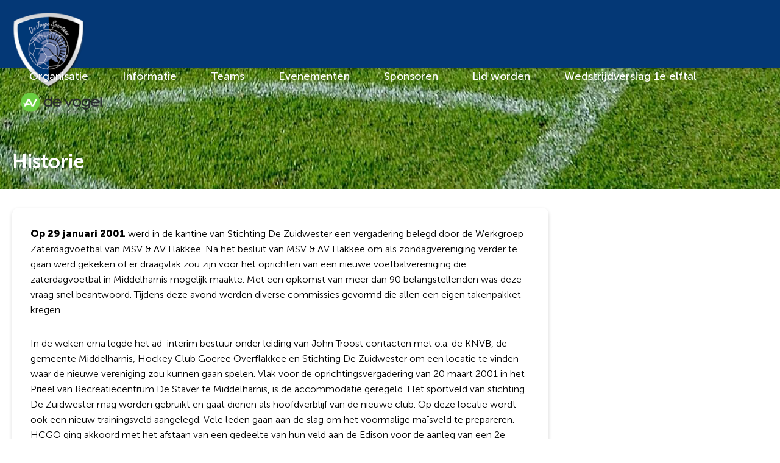

--- FILE ---
content_type: text/html; charset=UTF-8
request_url: https://www.dejongespartaan.nl/informatie/historie
body_size: 9654
content:
<html lang="nl">
<head>
    <meta charset="utf-8">
<meta name="viewport" content="width=device-width, initial-scale=1.0, maximum-scale=1.0, user-scalable=no">
<meta name="csrf-token" content="[base64]">

<link rel="apple-touch-icon-precomposed" sizes="57x57" href="/icons/apple-touch-icon-57x57.png"/>
<link rel="apple-touch-icon-precomposed" sizes="114x114" href="/icons/apple-touch-icon-114x114.png"/>
<link rel="apple-touch-icon-precomposed" sizes="72x72" href="/icons/apple-touch-icon-72x72.png"/>
<link rel="apple-touch-icon-precomposed" sizes="144x144" href="/icons/apple-touch-icon-144x144.png"/>
<link rel="apple-touch-icon-precomposed" sizes="60x60" href="/icons/apple-touch-icon-60x60.png"/>
<link rel="apple-touch-icon-precomposed" sizes="120x120" href="/icons/apple-touch-icon-120x120.png"/>
<link rel="apple-touch-icon-precomposed" sizes="76x76" href="/icons/apple-touch-icon-76x76.png"/>
<link rel="apple-touch-icon-precomposed" sizes="152x152" href="/icons/apple-touch-icon-152x152.png"/>
<link rel="icon" type="image/png" href="/icons/favicon-196x196.png" sizes="196x196"/>
<link rel="icon" type="image/png" href="/icons/favicon-96x96.png" sizes="96x96"/>
<link rel="icon" type="image/png" href="/icons/favicon-32x32.png" sizes="32x32"/>
<link rel="icon" type="image/png" href="/icons/favicon-16x16.png" sizes="16x16"/>
<link rel="icon" type="image/png" href="/icons/favicon-128.png" sizes="128x128"/>
<meta name="application-name" content="&nbsp;"/>
<meta name="msapplication-TileColor" content="#FFFFFF"/>
<meta name="msapplication-TileImage" content=/icons/"mstile-144x144.png"/>
<meta name="msapplication-square70x70logo" content="/icons/mstile-70x70.png"/>
<meta name="msapplication-square150x150logo" content="/icons/mstile-150x150.png"/>
<meta name="msapplication-wide310x150logo" content="/icons/mstile-310x150.png"/>
<meta name="msapplication-square310x310logo" content="/icons/mstile-310x310.png"/>

            <meta name="keywords" content="">
        <meta name="description" content="">
    
            <meta property="og:url" content="https://www.dejongespartaan.nl/informatie/historie">
        <meta property="og:description" content="">
        <meta property="og:title" content="Historie">
        <meta property="og:site_name" content="">
    


<title>Historie</title>
<link rel="stylesheet" href="/styles/app.css?v=1.6">

    <!-- Global site tag (gtag.js) - Google Analytics -->
<script async src="https://www.googletagmanager.com/gtag/js?id=UA-35337850-1"></script>
<script>
  window.dataLayer = window.dataLayer || [];
  function gtag(){dataLayer.push(arguments);}
  gtag('js', new Date());

  gtag('config', 'UA-35337850-1');
</script>
</head>

<body>
<div class="wrapper wrapper--page">
    <header data-component="header" class="header centered">
	<a href="/" class="header__logo"><img src="/images/logo.svg" alt="De Jonge Spartaan"></a>

	<nav id="nav" class="header__menu">

		<ul class="header__menu-list">
            <li class="header__menu-item">
        <a class="header__menu-link" href="#">Organisatie</a>
                    <ul class="header__menu-sub">
                <li class="header__menu-sub-item">
        <a class="header__menu-sub-link" href="https://www.dejongespartaan.nl/organisatie/bestuur">Bestuur</a>
    </li>
<li class="header__menu-sub-item">
        <a class="header__menu-sub-link" href="https://www.dejongespartaan.nl/organisatie/coordinatoren">Coordinatoren</a>
    </li>
<li class="header__menu-sub-item">
        <a class="header__menu-sub-link" href="https://www.dejongespartaan.nl/organisatie/ledenadministratie">Ledenadministratie</a>
    </li>
<li class="header__menu-sub-item">
        <a class="header__menu-sub-link" href="https://www.dejongespartaan.nl/organisatie/wedstrijdsecretariaat">Wedstrijdsecretariaat</a>
    </li>
<li class="header__menu-sub-item">
        <a class="header__menu-sub-link" href="https://www.dejongespartaan.nl/organisatie/Trainers%20&amp;%20begeleiders">Trainers &amp; begeleiders</a>
    </li>
<li class="header__menu-sub-item">
        <a class="header__menu-sub-link" href="https://www.dejongespartaan.nl/organisatie/vertrouwenspersonen">Vertrouwenspersonen</a>
    </li>
<li class="header__menu-sub-item">
        <a class="header__menu-sub-link" href="https://www.dejongespartaan.nl/organisatie/evenementen-commissie">Evenementen Commissie</a>
    </li>
<li class="header__menu-sub-item">
        <a class="header__menu-sub-link" href="https://www.dejongespartaan.nl/organisatie/scheidsrechters-commissie">Scheidsrechterscommissie</a>
    </li>
<li class="header__menu-sub-item">
        <a class="header__menu-sub-link" href="https://www.dejongespartaan.nl/organisatie/sponsorcommissie">Sponsorcommissie</a>
    </li>
            </ul>
            </li>
<li class="header__menu-item">
        <a class="header__menu-link" href="#">Informatie</a>
                    <ul class="header__menu-sub">
                <li class="header__menu-sub-item">
        <a class="header__menu-sub-link" href="https://www.dejongespartaan.nl/informatie/contributie">Contributie</a>
    </li>
<li class="header__menu-sub-item">
        <a class="header__menu-sub-link" href="https://www.dejongespartaan.nl/informatie/contactgegevens">Contactgegevens</a>
    </li>
<li class="header__menu-sub-item">
        <a class="header__menu-sub-link" href="https://www.dejongespartaan.nl/informatie/missie-visie">Missie &amp; Visie</a>
    </li>
<li class="header__menu-sub-item">
        <a class="header__menu-sub-link" href="https://www.dejongespartaan.nl/informatie/statuut-n-w">Statuut N&amp;W</a>
    </li>
<li class="header__menu-sub-item">
        <a class="header__menu-sub-link" href="https://www.dejongespartaan.nl/informatie/voetbal-technisch-beleidsplan">Voetbal technisch beleidsplan</a>
    </li>
<li class="header__menu-sub-item">
        <a class="header__menu-sub-link" href="https://www.dejongespartaan.nl/informatie/huisregels-spartacus">Huisregels Spartacus</a>
    </li>
<li class="header__menu-sub-item">
        <a class="header__menu-sub-link" href="https://www.dejongespartaan.nl/informatie/avg">AVG</a>
    </li>
<li class="header__menu-sub-item">
        <a class="header__menu-sub-link" href="https://www.dejongespartaan.nl/informatie/scheidsrechters-beleid">Scheidsrechtersbeleid</a>
    </li>
<li class="header__menu-sub-item">
        <a class="header__menu-sub-link" href="https://www.dejongespartaan.nl/informatie/sponsor-richtlijnen">Sponsor richtlijnen</a>
    </li>
<li class="header__menu-sub-item">
        <a class="header__menu-sub-link" href="https://www.dejongespartaan.nl/informatie/sport-medische%20begeleiding">Sport medische begeleiding</a>
    </li>
<li class="header__menu-sub-item">
        <a class="header__menu-sub-link" href="https://www.dejongespartaan.nl/informatie/teamindeling">Concept Teamindeling</a>
    </li>
<li class="header__menu-sub-item">
        <a class="header__menu-sub-link is-active" href="https://www.dejongespartaan.nl/informatie/historie">Historie</a>
    </li>
<li class="header__menu-sub-item">
        <a class="header__menu-sub-link" href="https://www.dejongespartaan.nl/informatie/spartaanse-ridders">Spartaanse ridders</a>
    </li>
<li class="header__menu-sub-item">
        <a class="header__menu-sub-link" href="https://www.dejongespartaan.nl/informatie/Vacatures">Vacatures</a>
    </li>
            </ul>
            </li>
<li class="header__menu-item">
        <a class="header__menu-link" href="https://www.dejongespartaan.nl/teams">Teams</a>
                    <ul class="header__menu-sub">
                <li class="header__menu-sub-item">
        <a class="header__menu-sub-link" href="https://www.dejongespartaan.nl/teams/teams">Team foto&#039;s</a>
    </li>
<li class="header__menu-sub-item">
        <a class="header__menu-sub-link" href="https://www.dejongespartaan.nl/teams/programma">Programma</a>
    </li>
<li class="header__menu-sub-item">
        <a class="header__menu-sub-link" href="https://www.dejongespartaan.nl/teams/trainings-rooster">Trainings rooster 25/26</a>
    </li>
<li class="header__menu-sub-item">
        <a class="header__menu-sub-link" href="https://www.dejongespartaan.nl/teams/afgelastingen">Afgelastingen</a>
    </li>
<li class="header__menu-sub-item">
        <a class="header__menu-sub-link" href="https://www.dejongespartaan.nl/teams/veld-kleedkamer-indeling%20downloaden">Veld- &amp; kleedkamer indeling</a>
    </li>
<li class="header__menu-sub-item">
        <a class="header__menu-sub-link" href="https://www.dejongespartaan.nl/teams/wedstrijdverslag">Wedstrijdverslag</a>
    </li>
<li class="header__menu-sub-item">
        <a class="header__menu-sub-link" href="https://www.dejongespartaan.nl/teams/toernooien">Toernooien</a>
    </li>
<li class="header__menu-sub-item">
        <a class="header__menu-sub-link" href="https://www.dejongespartaan.nl/teams/commissie-kamer-dienst">Commissie kamer dienst</a>
    </li>
<li class="header__menu-sub-item">
        <a class="header__menu-sub-link" href="https://www.dejongespartaan.nl/teams/scheidsrechters">Scheidsrechters</a>
    </li>
            </ul>
            </li>
<li class="header__menu-item">
        <a class="header__menu-link" href="https://www.dejongespartaan.nl/evenementen">Evenementen</a>
                    <ul class="header__menu-sub">
                <li class="header__menu-sub-item">
        <a class="header__menu-sub-link" href="https://www.dejongespartaan.nl/evenementen/evenementen-kalender">Evenementen kalender</a>
    </li>
            </ul>
            </li>
<li class="header__menu-item">
        <a class="header__menu-link" href="#">Sponsoren</a>
                    <ul class="header__menu-sub">
                <li class="header__menu-sub-item">
        <a class="header__menu-sub-link" href="https://www.dejongespartaan.nl/sponsoren/overzicht-sponsoren">Overzicht Sponsoren</a>
    </li>
<li class="header__menu-sub-item">
        <a class="header__menu-sub-link" href="https://www.dejongespartaan.nl/sponsoren/lijst-met-sponsoren">Lijst met Sponsoren</a>
    </li>
<li class="header__menu-sub-item">
        <a class="header__menu-sub-link" href="https://www.dejongespartaan.nl/sponsoren/sponsor-mogelijkheden">Sponsor mogelijkheden</a>
    </li>
<li class="header__menu-sub-item">
        <a class="header__menu-sub-link" href="https://www.dejongespartaan.nl/sponsoren/sponsor-nieuws">Sponsor nieuws</a>
    </li>
<li class="header__menu-sub-item">
        <a class="header__menu-sub-link" href="https://www.dejongespartaan.nl/sponsoren/club-15/50">Club 15/50</a>
    </li>
            </ul>
            </li>
<li class="header__menu-item">
        <a class="header__menu-link" href="https://www.dejongespartaan.nl/lid-worden">Lid worden</a>
            </li>
<li class="header__menu-item">
        <a class="header__menu-link" href="#">Wedstrijdverslag 1e elftal</a>
            </li>
			
		</ul>
	</nav>

	<a href="#nav" class="header__menu-toggle">
		<span>Menu</span>
	</a>

	<a href="#" class="header__brand"><img src="/images/vogel-logo.png" alt="De Vogel"></a>
</header>

        <div data-component="banner" class="banner">
    <div class="banner__background">
        <h1 class="banner__heading centered">Historie</h1>
    </div>
</div>
    <main class="wrapper centered">
        <div class="wrapper__content">
            <div data-component="content" class="content">
	<p><strong>Op 29 januari 2001</strong> werd in de kantine van Stichting De Zuidwester een vergadering belegd door de Werkgroep Zaterdagvoetbal van MSV &amp; AV Flakkee. Na het besluit van MSV &amp; AV Flakkee om als zondagvereniging verder te gaan werd gekeken of er draagvlak zou zijn voor het oprichten van een nieuwe voetbalvereniging die zaterdagvoetbal in Middelharnis mogelijk maakte. Met een opkomst van meer dan 90 belangstellenden was deze vraag snel beantwoord. Tijdens deze avond werden diverse commissies gevormd die allen een eigen takenpakket kregen.</p>
<p>In de weken erna legde het ad-interim bestuur onder leiding van John Troost contacten met o.a. de KNVB, de gemeente Middelharnis, Hockey Club Goeree Overflakkee en Stichting De Zuidwester om een locatie te vinden waar de nieuwe vereniging zou kunnen gaan spelen. Vlak voor de oprichtingsvergadering van 20 maart 2001 in het Prieel van Recreatiecentrum De Staver te Middelharnis, is de accommodatie geregeld. Het sportveld van stichting De Zuidwester mag worden gebruikt en gaat dienen als hoofdverblijf van de nieuwe club. Op deze locatie wordt ook een nieuw trainingsveld aangelegd. Vele leden gaan aan de slag om het voormalige ma&iuml;sveld te prepareren. HCGO ging akkoord met het afstaan van een gedeelte van hun veld aan de Edison voor de aanleg van een 2e voetbalveld van de nieuwe vereniging.</p>
<p><strong>De oprichtingsvergadering op 20 maart 2001</strong> was een festijn dat zijn weerga niet kende. Meer dan 300 mensen, waaronder afgevaardigden van andere verenigingen en media uit de regio, kwamen naar het Prieel in Sommelsdijk. Tijdens deze avond werden de offici&euml;le stappen gezet en de nieuwe vereniging opgericht. Na het offici&euml;le gedeelte werden de clubkleuren en de clubnaam bekend gemaakt. Met 86 tegen 80 stemmen won De Jonge Spartaan het van V.C.M.S. (Voetbal Combinatie Middelharnis Sommelsdijk). Na deze handeling werd het jongste team van de nieuwe club gepresenteerd in het nieuwe tenue, blauw-zwarte shirts met zwarte broek zullen voortaan de kleuren zijn De Jonge Spartaan.</p>
<p>In de maanden daarna werd er hard gewerkt aan de opbouw van de vereniging. Vanuit verschillende hoeken werd er spontaan hulp geboden om te zorgen dat de accommodaties en speelvelden op tijd klaar zouden zijn voor het nieuwe seizoen. Om tijdens het eerste seizoen ook spelers en gasten goed te kunnen ontvangen werd een aanwezig loods omgebouwd tot kantine. Achter het rolluik van deze loods werd een heuse entree gebouwd, een bar geplaatst en de wanden werden gezet om toch een sfeervolle ruimte te cre&euml;ren. Dat deze kantine uniek was bleek wel uit het feit dat in dezelfde ruimte ook tractoren en andere werktuigen gestald stonden. Al snel moesten hete luchtkanonnen en een extra jas voor aangename omstandigheden zorgen. Dat dit een tijdelijke situatie moest zijn werd al snel duidelijk. In het najaar en de winter van 2001/2002 kregen we te maken met lekkage, een stuk gewaaid dak en enorme wateroverlast. De reeds aanwezige &ldquo;stenen&rdquo; gebouwtje gaf ruimte voor kleedruimten, een keukentje dat tevens dienst deed als commissiekamer en vergaderkamer.</p>
<p>Ondertussen wist de sponsorcommissie, <strong>half mei 2001, De Ruiter Vastgoed vast te leggen</strong> voor het hoofdsponsorschap. Daarnaast verbonden er zich nog zo'n 100 bedrijven aan De Jonge Spartaan.</p>
<p>Het 1e seizoen trad De Jonge Spartaan met een ongekend aantal van meer dan 200 voetballende leden aan in de competitie, spelend in 11 jeugdteams en 5 seniorenteams. Daarnaast waren er nog zo'n 130 donateurs en rustende leden. Het 1e elftal kwam onder de hoede van onze &ldquo;eerste&rdquo; hoofdtrainer Rinus Kievit. Tijdens de eerste Algemene Leden Vergadering werd, het tot dat moment actieve interim-bestuur, officieel benoemd. John Troost, Bram Vroegindeweij, Jaap Westhoeve, Wim van Putten, Jan van der Welle, Ad de Gans, Andr&eacute; Smits en William Vroegindeweij kregen de volle steun om de bestuurlijke taken uit te voeren. Een lange periode met ongekend vele projecten zou volgen. Op 17 november 2001 kende Rekreatiecentrum De Staver een prachtige sportdag. Meer dan 400 Jonge Spartanen beleefden daar een (uitgesteld) openingsfestijn.</p>
<p><strong>Woensdag 20 februari 2002</strong> startten bouwers van Steven Bos met de plaatsing van een nieuwe kantine, een verlengde bouwkeet werd neergezet en omgebouwd tot kantine met toebehoren. Maar liefst 4 kleedlokalen, 2 scheidsrechterruimten, een massagekamer, opslagruimte en sanitaire-ruimtes werden in het nieuwe pand opgenomen. De noodkantine in de loods, die ruim een jaar zijn dienst had bewezen, werd gesloten en portocabins werden weggehaald.&nbsp; Een klein stukje nostalgie was ten einde.</p>
<p><strong>In april 2002</strong> werd Bram van Tigchelen de nieuwe secretaris en volgde Bram Vroegindeweij op. Medio augustus 2003 werd een G-team actief en trainde wekelijks op De Zuidwester. Vanaf de zomer van 2002 ging Auke Wagenaar als hoofdtrainer van de 1e elftal aan de slag. Hij zou uiteindelijk 4 seizoenen blijven bij de club. In mei 2003 wist Auke met zijn team al promotie te bewerkstelligen door in een beslissende wedstrijd te winnen van Zwartewaal. De club was terug in de 4e klasse. Tijdens de ALV van 2003 traden bestuursleden Roeland Albrechts en Louis Wagenaar toe tot het bestuur. Het ledenaantal bleef vanaf de oprichting gestaag groeien en op zaterdag 24 mei 2004 werd het 500ste lid van De Jonge Spartaan ingeschreven. De toen 10 jarige Jonathan Lingen was de gelukkige en kreeg een shirt en bal met het nummer 500 erop overhandigd door het &ldquo;1e lid&rdquo; van De Jonge Spartaan, Wim van Putten. Thans heeft dit shirt een plekje gekregen in de bestuurskamer van De Jonge Spartaan.</p>
<p><strong>Op zaterdag 8 mei 2004</strong> beleefde De Jonge Spartaan zijn hoogtepunt in zijn korte geschiedenis. Op het terrein van DBGC speelde De Jonge Spartaan 1 een beslissingswedstrijd tegen Den Bommel 1 om &eacute;&eacute;n plek in de derde klasse. Zo'n 600 toeschouwers zagen De Jonge Spartaan deze spannende wedstrijd met 2-1 winnen. Het feest daarna duurde tot in de late uurtjes Omdat het verblijf op De Zuidwester niet definitief zou zijn, werd ook in de zomer van 2003 hard gewerkt op de Edison om de nieuwe accommodatie op tijd af te krijgen voor het nieuwe seizoen. Op deze 2e locatie van De Jonge Spartaan hadden we een tweede speelveld, een tweede kantine en nog eens 10 kleedlokalen. In overleg met de hockeyclub konden we de kantine en kleedruimtes overnemen van hen. Tevens werden er een aantal portocabins bijgeplaatst en nog een speelveld werd door HCGO afgestaan. Nu hadden we drie broodnodige speelvelden.</p>
<p>Aan het begin van seizoen 2004/2005 werd besloten een Dames elftal aan te melden in competitieverband. Op 25 september 2004 kwam er voor het eerst in de geschiedenis van De Jonge Spartaan een Dames elftal uit in competitieverband. In deze allereerste wedstrijd bij de dames werd gespeeld in en tegen Spijkenisse die werd gewonnen met een mooie 1-3 eindstand. Bij de thuiswedstrijden van het 1e elftal deed de &ldquo;Pupil van de week&rdquo; haar intrede en wordt mogelijk gemaakt door Hans Meijer Advies.</p>
<p>In het bestuur werd eind 2005 de in maart 2004 toegetreden Maarten de Korte vervangen door Peter Troost en zou zich gaan bezighouden met de sponsoractiviteiten. Op 28 november 2005 tekenden de nieuwe hoofdsponsors hun verbintenis met de club. JMH Maatschap van Adviseurs en Adviesgroep De Vogel zijn voor lange tijd onze hoofdsponsors.</p>
<p>De vereniging bleef het seizoen daarop maar groeien en op 21 januari 2006 komt voor het eerst in de clubgeschiedenis een F8 uit in competitieverband. Een volgende mijlpaal in de korte historie van de club. In de zomer van 2006 telt de vereniging ongeveer 650 leden en komen er 32 Spartaanse teams uit in competitieverband, bestaande uit 5 seniorenelftallen, 2 dames elftallen en 25 jeugdteams. Het 5 jarig bestaan wordt groots gevierd in een enorme feesttent waarbij de band Satellite voor de muzikale noot zorgde. In juli 2006 gaat de club in zee met Peter van Poortvliet die aangesteld wordt als hoofdtrainer van het 1e elftal. Peter zou 2 seizoenen deze rol vervullen. Helaas moet het 1e elftal na het seizoen 2006/2007 weer terug naar de 4e klasse.&nbsp;</p>
<p><strong>In juli 2006</strong> wordt er naast het "oude 2e veld" op De Edison begonnen met de aanleg van een 3e veld op de Edison. Vanaf half november 2006 wordt door vele vrijwilligers geholpen om alle spullen te verhuizen naar de Edison. Op de Edison is men tevens begonnen om de kantine uit te breiden en er zijn een aantal portocabins bijgeplaatst die als kleedkamers en als commissiekamer dienst gaan doen. Eind 2006 zegt De Jonge Spartaan het sportpark &ldquo;De Zuidwester&rdquo; gedag. Op deze locatie heeft&nbsp; men plannen voor het bouwen van een nieuwe wijk. Vanaf 1 januari 2007 speelt De Jonge Spartaan al zijn wedstrijden op Sportpark "De Edison". De dames weten tijdens de Champions Leaque het zaalvoetbaltoernooi te winnen en worden later ook nog eens gekozen tot damessportploeg van Goeree Overflakkee.&nbsp;</p>
<p><strong>Woensdag 21 maart 2007</strong> wordt de kantine op Sportpark "De Zuidwester" afgebroken. Er was nog getracht de kantine te verkopen, maar het animo was hiervoor gering. Het werk om de kantine netjes af te breken en ergens anders weer op te bouwen bleek voor de gegadigden toch de bottleneck. Niets anders restte dus dan de kantine tegen de vlakte te gooien. Een stukje De Jonge Spartaan is afgebroken. Ondertussen is men ook begonnen aan de Oostplaatseweg (huidige locatie) met de nieuwbouw van het megacomplex van De Jonge Spartaan. Echter heeft deze nieuwbouw meer dan een jaar vertraging opgelopen, doordat er nog geen goedkeuring was door de gemeenteraad voor de financiering van de opstallen.</p>
<p><strong>Januari 2008</strong> wordt het bestuur versterkt met de toetreding van Rene van der Groef. Rene neemt de portefeuille Sponsoring over van Peter Troost en weet vele bedrijven te binden aan de club. Het team van Peter van Poortvliet weet op 26 mei 2008 promotie naar de 3e klasse af te dwingen door op het terrein van Excelsior Pernis het GDA uit Loosduinen in een beslissingswedstrijd met 2-0 te verslaan. De 3e klasse was weer een feit.</p>
<p><strong>31 Oktober 2008</strong> was een bijzondere dag in de korte historie van de club. Bestuurslid Wim van Putten nam afscheid uit het bestuur en werd door leden en bestuur benoemd als Spartaan Ridder in de 2eorde. Wim is hiermee het eerste lid die deze hoge onderscheiding ten deel viel. Zijn geweldige inbreng in het bestuur, alsmede zijn vele andere werkzaamheden binnen de club, waren voldoende aanleiding hem deze onderscheiding toe te kennen. Zijn rol binnen het bestuur werd weer over genomen door Bram Vroegindeweij. Joop Geelhoed werd belast met de evenementen binnen de club.</p>
<p>Met de aanvang van het seizoen 2008/2009 stond nieuwe hoofdtrainer Gerjo Prins voor het 1e elftal. Helaas duurde deze &ldquo;liefde&rdquo; slechts een kort seizoen en moest het 1e elftal ook weer terug naar de 4eklasse.</p>
<p><strong>Op 2 juli 2009</strong> wordt er in een vergadering van de gemeenteraad besloten dat er een budget van 1.370.000 euro beschikbaar wordt gesteld om de opstallen te realiseren. Met dit besluit ziet De Jonge Spartaan de toekomst dan ook zonnig tegemoet. In deze maand is het ook Rene Scholts die als hoofdtrainer aan het werk gaat. Hij zou 2 seizoenen lang deze rol vervullen. In de rol van jeugdvoorzitter ging Rien van Lente aan de slag in het bestuur.</p>
<p><strong>Op 27 augustus 2010</strong> wordt het nieuwe complex van De Jonge Spartaan in gebruik genomen. De opening wordt grootst gevierd. Met de aankomst van een helikopter was het voorzitter John Troost en bestuurslid Beheer Andr&eacute; Smits die vanuit de lucht de hoofdsleutel bezorgde en deze overhandigde aan kantinebeheersters Truus van Putten en Marleen Van den Nieuwendijk. Met de offici&euml;le opening werd een nieuw hoofdstuk aan de historie van club toegevoegd.</p>
<p>Nadat via een prijsvraag alle leden zelf een naam konden bedenken voor deze nieuwe thuishaven, was het de naam &ldquo;Spartacus&rdquo; die gekozen werd voor het sportpark. De bedenker van deze naam was Daisy Troost. Het nieuwe en huidige complex van De Jonge Spartaan heeft maar liefst 16 kleedlokalen, 5 scheidsrechterruimten, 2 verzorgingsruimten, materialen en ballenhok alsmede een technische ruimte. Hiernaast is een grote schuur voor gereedschappen en rollend materieel gebouwd. Voor de kleinsten is een leuke speelplaats met schommels en glijbaan gemaakt. Om ook bij minder weer toch behaaglijk naar de voetbal te kunnen kijken is naast het hoofdveld een prachtige tribune geplaatst. Met nu 4 speelvelden, 2 trainingsvelden en een klein boardingveldje hopen we voorlopig voldoende ruimte hebben voor de huidige 36 teams. De kantine is uitgerust met een ruime keuken en opslagruimten en op de eerste verdieping is een grote bestuurskamer en commissiekamer gevestigd.</p>
<p><strong>20 Maart 2011</strong> bestond De Jonge Spartaan alweer 10 jaar. Vanaf dat moment zou ruim een seizoen lang vele activiteiten in het kader van dat feit een feestelijk tintje krijgen. In mei 2011 werd in een overweldigde feesttent een prachtige feestavond georganiseerd. Het jubileumjaar werd op 9 mei 2012 afgesloten met een wedstrijd tegen oud Feyenoord. Met een 5-4 winst op de oud profs kregen meer dan 1000 toeschouwers een leuke wedstrijd voorgeschoteld.</p>
<p><strong>In de zomer van 2011</strong> is het wederom Auke Wagenaar die het 1e elftal twee seizoenen lang onder zijn hoede neemt. Waar Auke in het verleden al twee maal wist te promoveren met De Jonge Spartanen doet hij dit in het seizoen 2011/2012 weer. Het behalen van een periodetitel in de 4e klasse bracht het 1e elftal de nacompetitie voor promotie. In twee spannende wedstrijden wist het team zowel van Piershil 1 als Egelantier Boys 1 te winnen. Hiermee was de promotie naar de 3e klasse op 2 Juni 2012 weer bezegeld.</p>
<p><strong>Tijdens de ALV op 12 november 2012</strong> maakt het bestuur bekend de huidige organisatiestructuur te willen aanpassen. Dit betekent dat de jeugdcommissie ophoud te bestaan en het huidige bestuur wordt uitgebreid met een aantal portefeuilles. Aanleiding is de vele taken die er zijn over meer schouders te spreiden en zo altijd effectief en snel te kunnen handelen als de situatie daarom vraagt. In het voorjaar van 2013 wordt de jeugdcommissie ontmanteld. Alle daar gelegen taken en verantwoordelijkheden zijn overgeheveld naar de portefeuille van een bestuurslid.</p>
<p>Op deze avond neemt ook John Troost afscheid als bestuurslid en voorzitter van De Jonge Spartaan. In bijna 12 jaren was hij medeoprichter en onze voorzitter en motor in vele projecten die de club in haar jonge bestaan heeft gehad. De voorzittershamer wordt door John overgedragen aan Jan van der Welle, die tijdelijk de rol van voorzitter overneemt.&nbsp; John, die in 2010 al benoemd werd toe ridder in de 2e orde, wordt door de ALV benoemd tot Ere-voorzitter van de club, een titel die waarschijnlijk lang uniek zal zijn.</p>
<p><strong>In mei 2013</strong> weet het 1e elftal van De Jonge Spartaan in de nacompetitie voor behoud in de 3e klasse te overleven. In een paar goede wedstrijden wordt behoud van de 3e klasse in de competitie zeker gesteld. Deze laatste wedstrijd is tevens het afscheid als hoofdtrainer van Auke Wagenaar die na zijn eerdere verblijf van 4 seizoen nu na 2 seizoenen stopt. In de zomer gaat Vincent van Noord aan de slag als hoofdtrainer van het 1e elftal.</p>
<p><strong>12 Oktober 2013</strong> wordt het sportcomplex Spartacus opgekleurd door de plaatsing van verschillende tekstborden die een moreel appel voor op alle aanwezigen op en rond de speelvelden. Deze actie vindt steun in vele op het eiland gevestigde bedrijven.</p>
<p><strong>8 November 2013</strong> treedt bestuurslid van het eerste uur Jan van der Welle af na ruim 12,5 jaar. Leden en bestuur benoemen hem tot Spartaans Ridder in de 2e orde. De ALV benoemt deze vergadering Govert Visser als nieuw bestuurslid en tevens nieuwe voorzitter van de club. Naast hem wordt door de ALV ook Roel-Jan Abbas, Aart Baars en Arnold Cazander benoemd.</p>
<p><strong>Medio december 2013</strong> gaat een met zorg gebouwde nieuwe website in de lucht. De club hoopt met deze nieuwe site in deze digitale tijd weer volledig aan te sluiten bij de wensen en behoeften van alle Jonge Spartanen en overige bezoekers.</p>
<p>De Jonge Spartaan staat voor sportieve plicht, saamhorigheid en sociale betrokkenheid. Alle activiteiten die De Jonge Spartaan uitoefent worden getoetst aan deze 3 kernwaarden.</p>
</div>
        </div>

        <div class="wrapper__sidebarnpm mobile-hidden">
            <div data-component="match-widget" class="match-widget" data-matchday="2026-01-24 14:00:00">
    <div class="match-widget__title">Aankomende wedstrijd</div>

    <ul class="match-widget__result">
        <li class="match-widget__result-item">
            <span class="days">0</span>dagen
        </li>
        <li class="match-widget__result-item">
            <span class="hours">0</span>uur
        </li>
        <li class="match-widget__result-item">
            <span class="minutes">0</span>min
        </li>
        <li class="match-widget__result-item">
            <span class="seconds">0</span>sec
        </li>
    </ul>

    <div class="match-widget__detail">
                            <p>Jonge Spartaan 1 - Heerjansdam 2</p>
                        24/01/2026 14:00

    </div>
</div>
            <div data-component="shop-widget" class="shop-widget">
	<div class="shop-widget__title">Club webshop</div>

	<img src="/images/shop-img.jpg" class="shop-widget__img" alt="">

	<a href="https://unitosports-shops.nl/clubshops/dejongespartaan/" target="_blank" class="button">Ga naar de webshop</a>
</div>
            
        </div>
    </main>

    <footer data-component="footer" class="footer">
	<div class="footer__holder centered">
		<div class="footer__widget">
			<div class="footer__widget-title">Jeugdsponsor</div>

			<a href="https://www.kitvoegen.nl" target="_blank" class="footer__widget-logo">
				<img src="/images/kitvoegenLogo.png" alt="Kitvoegen">
			</a>
		</div>

		<div class="footer__widget">
			<div class="footer__widget-title">Ga direct naar</div>

			<ul class="footer__menu">
				<li class="footer__menu-item">
					<a href="/teams/afgelastingen" class="footer__menu-link footer__menu-link--count">Afgelastingen <span
							class="footer__menu-count">1</span></a>
				</li>
				<li class="footer__menu-item">
					<a href="/teams/programma" class="footer__menu-link">Wedstrijden</a>
				</li>
				<li class="footer__menu-item">
					<a href="/teams" class="footer__menu-link">Teams</a>
				</li>
				<li class="footer__menu-item">
					<a href="/sponsoren/overzicht-sponsoren" class="footer__menu-link">Sponsors</a>
				</li>
			</ul>
		</div>

		<div class="footer__widget">
			<div class="footer__widget-title">Adres</div>

			<ul class="footer__menu">
				<li class="footer__menu-item">Oostplaatseweg 19</li>
				<li class="footer__menu-item">3241 LV Middelharnis</li>
			</ul>
		</div>

		<div class="footer__widget">
			<div class="footer__widget-title">Contactgegevens</div>

			<ul class="footer__menu">
				<li class="footer__menu-item">
					<a href="tel:0187480312" class="footer__menu-link">0187 - 48 03 12</a>
				</li>
				<li class="footer__menu-item">
					<a href="mailto:info@dejongespartaan.nl" class="footer__menu-link">info@dejongespartaan.nl</a>
				</li>
			</ul>

			<ul class="footer__social">
				<li class="footer__social-item">
					<a href="https://www.facebook.com/DeJongeSpartaan/" target="_blank" class="footer__social-link">
						<img src="/images/facebook-brands.svg" alt="Facebook">
					</a>
				</li>
				<li class="footer__social-item">
					<a href="https://www.instagram.com/DeJongeSpartaan/" target="_blank" class="footer__social-link">
						<img src="/images/instagram-brands.svg" alt="Instagram">
					</a>
				</li>
				<li class="footer__social-item">
					<a href="#" class="footer__social-link">
						<img src="/images/linkedin-brands.svg" alt="LinkedIn">
					</a>
				</li>
			</ul>
		</div>
	</div>

	<ul class="footer__copyright centered">
		<li class="footer__copyright-item">&copy; 2026 De Jonge Spartaan</li>
		<li class="footer__copyright-item"><a href="/privacy-statement" class="footer__copyright-link">Privacystatement</a></li>
		<li class="footer__copyright-item"><a href="/cookiebeleid" class="footer__copyright-link">Cookie beleid</a></li>
		<li class="footer__copyright-item"><a href="https://www.topsite.nl" target="_blank" class="footer__copyright-link">Website door Topsite</a></li>
	</ul>
</footer>


    <script src="/scripts/app.js"></script>
    </body>
</html>




--- FILE ---
content_type: text/css
request_url: https://www.dejongespartaan.nl/styles/app.css?v=1.6
body_size: 3281
content:
:focus{outline:none}input,textarea,select{border-radius:0}select::-ms-expand{display:none}h1,h2,h3,h4,h5,h6{margin-top:0}img{display:block}ul,ol,li{list-style:none}figure{margin:0}fieldset{margin:0;padding:0;border:0}*{margin:0;padding:0;box-sizing:border-box}*:before,*:after{margin:0;padding:0;box-sizing:border-box}html,body{background-color:#fff}a{text-decoration:none;color:#043876;transition:color .25s ease-in-out,border-color .25s ease-in-out,background-color .25s ease-in-out}a:hover{text-decoration:underline;color:inherit}.clear:after{display:block;clear:both;content:''}.w-100{width:100% !important}.centered{padding-right:calc((100% - 1410px) / 2);padding-left:calc((100% - 1410px) / 2);width:100%}@media only screen and (max-width: 1450px){.centered{padding-right:20px;padding-left:20px}}@media only screen and (max-width: 780px){.centered{padding-right:15px;padding-left:15px}}@media only screen and (max-width: 480px){.centered{padding-right:10px;padding-left:10px}}.center{margin-right:auto;margin-left:auto;width:100%;max-width:1410px}.center:after{display:block;clear:both;content:''}@media only screen and (max-width: 1450px){.center{padding-right:20px;padding-left:20px}}@media only screen and (max-width: 780px){.center{padding-right:15px;padding-left:15px}}@media only screen and (max-width: 480px){.center{padding-right:10px;padding-left:10px}}.wrapper{display:flex;flex-wrap:wrap;width:100%}.wrapper:after{display:block;clear:both;content:''}.wrapper--page{font-family:"Museo Sans",sans-serif;font-size:16px;font-weight:300;line-height:1.6;color:#000;background-color:#fff;overflow:hidden}.wrapper__content{width:calc(100% - 360px)}@media only screen and (max-width: 992px){.wrapper__content{width:100%}}.wrapper__sidebar{margin-top:-100px;margin-left:30px;position:relative;width:330px}@media only screen and (max-width: 992px){.wrapper__sidebar{margin-top:0;margin-left:0;width:100%}}@media only screen and (max-width: 992px) and (max-width: 992px){.wrapper__sidebar.mobile-hidden{display:none}}.button{margin-bottom:0;padding:14px 28px;display:inline-flex;align-items:center;justify-content:center;font-family:"Museo Sans",sans-serif;font-size:18px;font-weight:700;line-height:1.1;white-space:nowrap;text-decoration:none;color:#fff;border:0 solid #043775;border-radius:10px;background:#043876;transition:color .25s ease-in-out,border-color .25s ease-in-out,background-color .25s ease-in-out;-webkit-user-select:none;-moz-user-select:none;-ms-user-select:none;user-select:none;touch-action:manipulation;cursor:pointer}.button:after{margin-left:25px;width:9px;height:15px;content:'';background-image:url(/images//button-arrow.svg);background-repeat:no-repeat;background-position:center center;background-size:100% auto}.button:hover,.button[type='submit']:hover,.button[type='reset']:hover,.button[type='button']:hover,.button:focus,.button.is-focused{text-decoration:none;color:#fff;border-color:#043775;background-color:#043775}.button:active,.button.is-active{background-image:none}.button:disabled,.button.is-disabled{color:#fff;background-color:#043977}.button+.button{margin-left:20px}.button--large{padding:17.5px 30px;font-size:20px;border-radius:30px}@media only screen and (max-width: 640px){.button--large{padding:12.5px 17.5px;font-size:18px;border-radius:22px}}.button--secondary{color:#fff;border-color:#000;background-color:#000}.button--secondary:hover,.button--secondary[type='submit']:hover,.button--secondary[type='reset']:hover,.button--secondary[type='button']:hover,.button--secondary:focus,.button--secondary.is-focused{color:#fff;border-color:#000;background-color:#000}.header{position:relative;z-index:10;display:flex;flex-wrap:wrap;justify-content:space-between;width:100%;height:111px;background-color:#043876;box-shadow:0 3px 6px 0 rgba(0,0,0,0.16)}@media only screen and (max-width: 780px){.header{height:80px}}.header__logo{position:relative;display:block;height:100%}@media only screen and (max-width: 780px){.header__logo{width:90px}}.header__logo img{position:relative;top:20px;width:100%;height:auto}@media only screen and (max-width: 780px){.header__logo img{top:10px}}.header__logo:hover{color:#fff}.header__menu:not(.mm-spn){display:flex}@media only screen and (max-width: 780px){.header__menu:not(.mm-spn){display:none}}@media only screen and (min-width: 781px){.header__menu-list{display:flex}}@media only screen and (min-width: 781px){.header__menu-item{position:relative;display:flex}.header__menu-item:hover .header__menu-sub{opacity:1;visibility:visible}}@media only screen and (min-width: 781px){.header__menu-link{padding-right:28px;padding-left:28px;position:relative;display:flex;align-items:center;font-size:18px;font-weight:500;text-decoration:none;color:#fff}}@media only screen and (min-width: 781px) and (max-width: 1200px){.header__menu-link{padding-right:15px;padding-left:15px;font-size:17px}}@media only screen and (min-width: 781px){.header__menu-link:after{position:absolute;bottom:20%;left:50%;display:block;opacity:0;width:12px;height:12px;transform:translateX(-50%);transition:opacity .25s ease-in-out;content:'';background-image:url(/images//futbol-regular.svg);background-repeat:no-repeat;background-position:center center;background-size:100% auto}.header__menu-link:hover{color:#fff}.header__menu-link:hover:after{opacity:1}.header__menu-link.is-active:after{opacity:1}}@media only screen and (min-width: 781px){.header__menu-sub{position:absolute;top:100%;left:0;opacity:0;visibility:hidden;background-color:#043876;transition:opacity .25s ease-in-out,visibility .25s ease-in-out;box-shadow:0 3px 6px 0 rgba(0,0,0,0.16)}}@media only screen and (min-width: 781px){.header__menu-sub-link{padding:6px 28px;display:block;white-space:nowrap;text-decoration:none;color:#fff}}@media only screen and (min-width: 781px) and (max-width: 1200px){.header__menu-sub-link{padding:8px 15px}}@media only screen and (min-width: 781px){.header__menu-sub-link:hover{opacity:0.8;color:#fff}}.header__menu-toggle{position:relative;z-index:15;display:none;align-self:center;float:left;width:40px;height:40px;transition:0.2s;cursor:pointer;overflow:hidden}@media only screen and (max-width: 780px){.header__menu-toggle{display:flex}}.header__menu-toggle span{position:absolute;top:50%;right:20%;left:20%;display:block;height:2px;text-indent:-9999px;background:#fff;transition:background-color .25s ease-in-out}.header__menu-toggle span:before,.header__menu-toggle span:after{position:absolute;left:0;display:block;width:100%;height:2px;background-color:#fff;transition:position .25s ease-in-out,transform .25s ease-in-out;content:''}.header__menu-toggle span:before{top:-7px}.header__menu-toggle span:after{bottom:-7px}.mm-wrapper_opening .header__menu-toggle span{background:none}.mm-wrapper_opening .header__menu-toggle span:before{top:0;transform:rotate(45deg)}.mm-wrapper_opening .header__menu-toggle span:after{bottom:0;transform:rotate(-45deg)}.header__brand{display:flex;align-items:center;width:200px}@media only screen and (max-width: 1135px){.header__brand{position:absolute;right:30px;bottom:-65px}}.header__brand img{max-height:60px}@font-face{font-family:'Museo Sans';font-weight:300;font-style:normal;src:url("/fonts/museo/MuseoSans-300.woff2") format("woff2"),url("/fonts/museo/MuseoSans-300.woff") format("woff");font-display:swap}@font-face{font-family:'Museo Sans';font-weight:500;font-style:normal;src:url("/fonts/museo/MuseoSans-500.woff2") format("woff2"),url("/fonts/museo/MuseoSans-500.woff") format("woff");font-display:swap}@font-face{font-family:'Museo Sans';font-weight:100;font-style:normal;src:url("/fonts/museo/MuseoSans-100.woff2") format("woff2"),url("/fonts/museo/MuseoSans-100.woff") format("woff");font-display:swap}@font-face{font-family:'Museo Sans';font-weight:700;font-style:normal;src:url("/fonts/museo/MuseoSans-700.woff2") format("woff2"),url("/fonts/museo/MuseoSans-700.woff") format("woff");font-display:swap}@font-face{font-family:'Museo Sans';font-weight:900;font-style:normal;src:url("/fonts/museo/MuseoSansCyrl-900.woff2") format("woff2"),url("/fonts/museo/MuseoSansCyrl-900.woff") format("woff");font-display:swap}/*!
 * Mmenu Light v3.0.3
 * mmenujs.com/mmenu-light
 *
 * Copyright (c) Fred Heusschen
 * www.frebsite.nl
 *
 * License: CC-BY-4.0
 * http://creativecommons.org/licenses/by/4.0/
 */:root{--mm-ocd-width: 80%;--mm-ocd-min-width: 250px;--mm-ocd-max-width: 250px}body.mm-ocd-opened{overflow-y:hidden;overscroll-behavior:none}.mm-ocd{position:fixed;top:0;right:0;bottom:100%;left:0;z-index:9999;overflow:hidden;overscroll-behavior:contain;background:rgba(0,0,0,0);transition-property:bottom, background-color;transition-duration:0s,.3s;transition-timing-function:ease;transition-delay:.45s,.15s}.mm-ocd--open{bottom:0;background:rgba(0,0,0,0.25);transition-delay:0s}.mm-ocd__content{position:absolute;top:0;bottom:0;z-index:2;width:80%;width:var(--mm-ocd-width);min-width:250px;min-width:var(--mm-ocd-min-width);max-width:250px;max-width:var(--mm-ocd-max-width);background:#fff;transition-property:transform;transition-duration:.3s;transition-timing-function:ease}.mm-ocd--left .mm-ocd__content{left:0;transform:translate3d(-100%, 0, 0)}.mm-ocd--right .mm-ocd__content{right:0;transform:translate3d(100%, 0, 0)}.mm-ocd--open .mm-ocd__content{transform:translate3d(0, 0, 0)}.mm-ocd__backdrop{position:absolute;top:0;bottom:0;z-index:3;width:calc(100% - 80%);width:calc(100% - var(--mm-ocd-width));min-width:calc(100% - 250px);min-width:calc(100% - var(--mm-ocd-max-width));max-width:calc(100% - 250px);max-width:calc(100% - var(--mm-ocd-min-width));background:rgba(3,2,1,0)}.mm-ocd--left .mm-ocd__backdrop{right:0}.mm-ocd--right .mm-ocd__backdrop{left:0}.mm-spn,.mm-spn ul,.mm-spn li,.mm-spn a,.mm-spn span{display:block;padding:0;margin:0;box-sizing:border-box}:root{--mm-spn-item-height: 50px;--mm-spn-item-indent: 20px;--mm-spn-line-height: 24px}.mm-spn{width:100%;height:100%;-webkit-tap-highlight-color:transparent;-webkit-overflow-scrolling:touch;overflow:hidden;-webkit-clip-path:inset(0 0 0 0);clip-path:inset(0 0 0 0);transform:translateX(0px)}.mm-spn ul{-webkit-overflow-scrolling:touch;position:fixed;top:0;left:100%;bottom:0;z-index:2;width:130%;padding-right:30%;line-height:24px;line-height:var(--mm-spn-line-height);overflow:visible;overflow-y:auto;background:inherit;transition:left .3s ease 0s;cursor:default}.mm-spn ul:after{content:'';display:block;height:50px;height:var(--mm-spn-item-height)}.mm-spn>ul{left:0}.mm-spn ul.mm-spn--open{left:0}.mm-spn ul.mm-spn--parent{left:-30%;overflow-y:hidden}.mm-spn li{position:relative;background:inherit;cursor:pointer}.mm-spn li:before{content:'';display:block;position:absolute;top:25px;top:calc(var(--mm-spn-item-height) / 2);right:25px;right:calc(var(--mm-spn-item-height) / 2);z-index:0;width:10px;height:10px;border-top:2px solid;border-right:2px solid;transform:rotate(45deg) translate(0, -50%);opacity:.4}.mm-spn li:after{content:'';display:block;margin-left:20px;margin-left:var(--mm-spn-item-indent);border-top:1px solid;opacity:.15}.mm-spn a,.mm-spn span{position:relative;z-index:1;padding:13px 20px;padding:calc( (var(--mm-spn-item-height) - var(--mm-spn-line-height)) / 2) var(--mm-spn-item-indent)}.mm-spn a{background:inherit;color:inherit;text-decoration:none}.mm-spn a:not(:last-child){width:calc(100% - 50px);width:calc(100% - var(--mm-spn-item-height))}.mm-spn a:not(:last-child):after{content:'';display:block;position:absolute;top:0;right:0;bottom:0;border-right:1px solid;opacity:.15}.mm-spn span{background:transparent}.mm-spn.mm-spn--navbar{cursor:pointer}.mm-spn.mm-spn--navbar:before{content:'';display:block;position:absolute;top:25px;top:calc(var(--mm-spn-item-height) / 2);left:20px;left:var(--mm-spn-item-indent);width:10px;height:10px;margin-top:2px;border-top:2px solid;border-left:2px solid;transform:rotate(-45deg) translate(50%, -50%);opacity:.4}.mm-spn.mm-spn--navbar.mm-spn--main{cursor:default}.mm-spn.mm-spn--navbar.mm-spn--main:before{content:none;display:none}.mm-spn.mm-spn--navbar:after{content:attr(data-mm-spn-title);display:block;position:absolute;top:0;left:0;right:0;height:50px;height:var(--mm-spn-item-height);padding:0 40px;padding:0 calc(var(--mm-spn-item-indent) * 2);line-height:50px;line-height:var(--mm-spn-item-height);opacity:.4;text-align:center;overflow:hidden;white-space:nowrap;text-overflow:ellipsis}.mm-spn.mm-spn--navbar.mm-spn--main:after{padding-left:20px;padding-left:var(--mm-spn-item-indent)}.mm-spn.mm-spn--navbar ul{top:51px;top:calc(var(--mm-spn-item-height) + 1px)}.mm-spn.mm-spn--navbar ul:before{content:'';display:block;position:fixed;top:inherit;z-index:2;width:100%;border-top:1px solid currentColor;opacity:.15}.mm-spn.mm-spn--light{color:#444;background:#f3f3f3}.mm-spn.mm-spn--dark{color:#ddd;background:#333}.mm-spn.mm-spn--vertical{overflow-y:auto}.mm-spn.mm-spn--vertical ul{width:100%;padding-right:0;position:static}.mm-spn.mm-spn--vertical ul ul{display:none;padding-left:20px;padding-left:var(--mm-spn-item-indent)}.mm-spn.mm-spn--vertical ul ul:after{height:25px;height:calc(var(--mm-spn-item-height) / 2)}.mm-spn.mm-spn--vertical ul.mm-spn--open{display:block}.mm-spn.mm-spn--vertical li.mm-spn--open:before{transform:rotate(135deg) translate(-50%, 0)}.mm-spn.mm-spn--vertical ul ul li:last-child:after{content:none;display:none}.mm-ocd{font-family:"Museo Sans",sans-serif}.mm-ocd__backdrop:after{margin-left:200px;position:absolute;top:0;left:100%;z-index:99999;display:block;opacity:0;width:50px;height:50px;transition:opacity .25s ease-in-out;content:'';background-image:url(/images//times-solid.svg);background-repeat:no-repeat;background-position:center center;background-size:30% auto}.mm-ocd--open .mm-ocd__backdrop:after{opacity:1}.mm-spn.mm-spn--light{color:#444;background:#f3f3f3}.mm-spn.mm-spn--dark{color:#fff;background:#043876}.contactGegevens .left{float:left;width:100%}.contactGegevens .right{float:left;width:100%}.contactGegevens .right iframe{width:100%;height:400px}@media (min-width: 1200px){.contactGegevens .left{width:50%}.contactGegevens .right{width:50%}.contactGegevens .right iframe{width:100%;height:400px}}.contactGegevens .left{float:left;width:100%}.contactGegevens .right{float:left;width:100%}.contactGegevens .right iframe{width:100%;height:400px}@media (min-width: 1200px){.contactGegevens .left{width:50%}.contactGegevens .right{width:50%}.contactGegevens .right iframe{width:100%;height:400px}}#team .teamfoto{max-width:100%}#team .sponsor{text-align:center}#team .sponsor img{display:inline-block;max-width:100%}#team .sponsor h3{margin-top:30px}


/*# sourceMappingURL=app.css.map*/

--- FILE ---
content_type: text/css
request_url: https://www.dejongespartaan.nl/styles/13.16713.css
body_size: 986
content:
.header{position:relative;z-index:10;display:flex;flex-wrap:wrap;justify-content:space-between;width:100%;height:111px;background-color:#043876;box-shadow:0 3px 6px 0 rgba(0,0,0,0.16)}@media only screen and (max-width: 780px){.header{height:80px}}.header__logo{position:relative;display:block;height:100%}@media only screen and (max-width: 780px){.header__logo{width:90px}}.header__logo img{position:relative;top:20px;width:100%;height:auto}@media only screen and (max-width: 780px){.header__logo img{top:10px}}.header__logo:hover{color:#fff}.header__menu:not(.mm-spn){display:flex}@media only screen and (max-width: 780px){.header__menu:not(.mm-spn){display:none}}@media only screen and (min-width: 781px){.header__menu-list{display:flex}}@media only screen and (min-width: 781px){.header__menu-item{position:relative;display:flex}.header__menu-item:hover .header__menu-sub{opacity:1;visibility:visible}}@media only screen and (min-width: 781px){.header__menu-link{padding-right:28px;padding-left:28px;position:relative;display:flex;align-items:center;font-size:18px;font-weight:500;text-decoration:none;color:#fff}}@media only screen and (min-width: 781px) and (max-width: 1200px){.header__menu-link{padding-right:15px;padding-left:15px;font-size:17px}}@media only screen and (min-width: 781px){.header__menu-link:after{position:absolute;bottom:20%;left:50%;display:block;opacity:0;width:12px;height:12px;transform:translateX(-50%);transition:opacity .25s ease-in-out;content:'';background-image:url(/images//futbol-regular.svg);background-repeat:no-repeat;background-position:center center;background-size:100% auto}.header__menu-link:hover{color:#fff}.header__menu-link:hover:after{opacity:1}.header__menu-link.is-active:after{opacity:1}}@media only screen and (min-width: 781px){.header__menu-sub{position:absolute;top:100%;left:0;opacity:0;visibility:hidden;background-color:#043876;transition:opacity .25s ease-in-out,visibility .25s ease-in-out;box-shadow:0 3px 6px 0 rgba(0,0,0,0.16)}}@media only screen and (min-width: 781px){.header__menu-sub-link{padding:6px 28px;display:block;white-space:nowrap;text-decoration:none;color:#fff}}@media only screen and (min-width: 781px) and (max-width: 1200px){.header__menu-sub-link{padding:8px 15px}}@media only screen and (min-width: 781px){.header__menu-sub-link:hover{opacity:0.8;color:#fff}}.header__menu-toggle{position:relative;z-index:15;display:none;align-self:center;float:left;width:40px;height:40px;transition:0.2s;cursor:pointer;overflow:hidden}@media only screen and (max-width: 780px){.header__menu-toggle{display:flex}}.header__menu-toggle span{position:absolute;top:50%;right:20%;left:20%;display:block;height:2px;text-indent:-9999px;background:#fff;transition:background-color .25s ease-in-out}.header__menu-toggle span:before,.header__menu-toggle span:after{position:absolute;left:0;display:block;width:100%;height:2px;background-color:#fff;transition:position .25s ease-in-out,transform .25s ease-in-out;content:''}.header__menu-toggle span:before{top:-7px}.header__menu-toggle span:after{bottom:-7px}.mm-wrapper_opening .header__menu-toggle span{background:none}.mm-wrapper_opening .header__menu-toggle span:before{top:0;transform:rotate(45deg)}.mm-wrapper_opening .header__menu-toggle span:after{bottom:0;transform:rotate(-45deg)}.header__brand{display:flex;align-items:center;width:200px}@media only screen and (max-width: 1135px){.header__brand{position:absolute;right:30px;bottom:-65px}}.header__brand img{max-height:60px}


/*# sourceMappingURL=13.16713.css.map*/

--- FILE ---
content_type: text/css
request_url: https://www.dejongespartaan.nl/styles/6.5dfe9.css
body_size: 345
content:
.banner{margin-bottom:30px;position:relative;width:100%;height:-webkit-fit-content;height:-moz-fit-content;height:fit-content}.banner:after{position:absolute;top:30%;right:0;bottom:0;left:0;display:block;content:''}.banner__image{width:100%;height:auto}.banner__background{position:relative;width:100%;height:200px;background:url("/images/vervolgheader.jpg") center center no-repeat;background-size:cover}@media only screen and (max-width: 640px){.banner__background{height:140px}}.banner__heading{position:absolute;bottom:20px;left:0;z-index:1;color:#fff}


/*# sourceMappingURL=6.5dfe9.css.map*/

--- FILE ---
content_type: text/css
request_url: https://www.dejongespartaan.nl/styles/8.66bf9.css
body_size: 5403
content:
.content{font-family:"Museo Sans",sans-serif;font-size:16px;line-height:1.6;color:#000;margin-bottom:30px;padding:30px;border-radius:10px;background-color:#fff;box-shadow:0 3px 6px 0 rgba(0,0,0,0.16)}.content fieldset{margin-bottom:30px;padding:20px;border:1px solid #ccc;border-radius:5px}.content fieldset>*:last-child{margin-bottom:0}.content fieldset>p{margin-bottom:30px}.content fieldset>p:after{display:block;clear:both;content:''}.content legend{padding:5px 10px;color:#666;border:1px solid #ccc;border-radius:5px;background:#fff}.content label{margin-bottom:5px;display:block;font-size:16px;font-weight:500;color:#000}.content label.is-radio,.content label.is-checkbox{margin:0 10px 0 1px;display:inline-block;height:40px;font-size:16px;font-weight:normal;line-height:40px}.content label.is-checkbox{margin:0 10px}.content label.is-error{margin-top:10px;padding:5px 10px;position:relative;display:inline-block;clear:both;font-size:16px;font-weight:normal;color:#f5f5f5;border-radius:3px;background:red}.content label.is-error:before{position:absolute;top:-5px;left:10px;display:block;width:0;height:0;border-right:5px solid transparent;border-bottom:5px solid red;border-left:5px solid transparent;content:''}.content input,.content select,.content textarea{padding:5px 10px;display:block;width:100%;max-width:100%;height:40px;font-family:"Museo Sans",sans-serif;font-size:16px;color:#333;border:1px solid #ccc;border-radius:10px;background:#fff}.content input::-webkit-input-placeholder, .content select::-webkit-input-placeholder, .content textarea::-webkit-input-placeholder{color:#000}.content input::-moz-placeholder, .content select::-moz-placeholder, .content textarea::-moz-placeholder{color:#000}.content input::-ms-input-placeholder, .content select::-ms-input-placeholder, .content textarea::-ms-input-placeholder{color:#000}.content input::placeholder,.content select::placeholder,.content textarea::placeholder{color:#000}.content input:focus:not(:-moz-read-only):not([type='submit']):not([type='reset']):not([type='button']), .content select:focus:not(:-moz-read-only):not([type='submit']):not([type='reset']):not([type='button']), .content textarea:focus:not(:-moz-read-only):not([type='submit']):not([type='reset']):not([type='button']){border-color:#043876}.content input:focus:not(:read-only):not([type='submit']):not([type='reset']):not([type='button']),.content input .is-focused,.content select:focus:not(:read-only):not([type='submit']):not([type='reset']):not([type='button']),.content select .is-focused,.content textarea:focus:not(:read-only):not([type='submit']):not([type='reset']):not([type='button']),.content textarea .is-focused{border-color:#043876}.content input.is-error,.content select.is-error,.content textarea.is-error{border-color:red}.content input:disabled,.content input.is-disabled,.content select:disabled,.content select.is-disabled,.content textarea:disabled,.content textarea.is-disabled{color:#999;background-color:#efefef}.content input[type='radio'],.content input[type='checkbox'],.content select[type='radio'],.content select[type='checkbox'],.content textarea[type='radio'],.content textarea[type='checkbox']{margin-right:10px;padding:0;display:inline-block;height:auto}.content input[type='radio'],.content input[type='checkbox'],.content input[type='submit'],.content input[type='reset'],.content input[type='button'],.content select[type='radio'],.content select[type='checkbox'],.content select[type='submit'],.content select[type='reset'],.content select[type='button'],.content textarea[type='radio'],.content textarea[type='checkbox'],.content textarea[type='submit'],.content textarea[type='reset'],.content textarea[type='button']{display:inline-block;width:auto}.content input[type='submit'],.content input[type='reset'],.content input[type='button']{color:#333;background-color:#efefef}.content input[type='submit']:hover,.content input[type='reset']:hover,.content input[type='button']:hover{color:#333;background-color:#efefef}.content select{background-image:url("[data-uri]");background-repeat:no-repeat;background-position:right 10px center;background-size:auto 5px;-webkit-appearance:none;-moz-appearance:none;appearance:none}.content textarea{width:100%;height:200px}.content .checkbox{position:relative;display:block}.content .checkbox__field{position:absolute;top:50%;opacity:0;transform:translateY(-50%)}.content .checkbox__field:checked ~ .checkbox__text:before{background-color:#043876}.content .checkbox__text{padding-left:55px;display:block;font-weight:300;cursor:pointer}.content .checkbox__text:before{position:absolute;top:2px;left:0;display:block;width:22px;height:22px;border:1px solid #043876;border-radius:5px;content:'';background-image:url(/images//check-solid.svg);background-repeat:no-repeat;background-position:center center;background-size:60% auto}.content .form-row{margin-bottom:15px;display:flex;flex-wrap:wrap;align-items:flex-start}.content .form-row__label{margin:7px 0;width:210px}@media only screen and (max-width: 640px){.content .form-row__label{margin-top:0;width:100%}}.content .form-row__field{width:calc(100% - 210px)}@media only screen and (max-width: 640px){.content .form-row__field{width:100%}}.content .form-row:last-child{margin-bottom:0}.content:after{display:block;clear:both;content:''}.content .align-none,.content .alignnone{display:inline}.content .align-center,.content .aligncenter{margin:0 auto;text-align:center}.content .align-left,.content .alignleft{margin:0 20px 20px 0;float:left}.content .align-right,.content .alignright{margin:0 0 20px 20px;float:right}.content figure{margin:0 0 20px}.content figure figcaption{margin:5px;font-style:italic}.content ul{margin:0 0 30px;list-style:none}.content ul li{padding-left:15px;position:relative}.content ul li:before{position:absolute;top:10px;left:0;width:5px;height:5px;border-radius:50%;background:#043876;content:''}.content ol{margin:0 0 30px;list-style:none}.content ol li{padding-left:20px;position:relative}.content ol li:nth-child(1):before{content:"1."}.content ol li:nth-child(2):before{content:"2."}.content ol li:nth-child(3):before{content:"3."}.content ol li:nth-child(4):before{content:"4."}.content ol li:nth-child(5):before{content:"5."}.content ol li:nth-child(6):before{content:"6."}.content ol li:nth-child(7):before{content:"7."}.content ol li:nth-child(8):before{content:"8."}.content ol li:nth-child(9):before{content:"9."}.content ol li:nth-child(10):before{content:"10."}.content ol li:nth-child(11):before{content:"11."}.content ol li:nth-child(12):before{content:"12."}.content ol li:nth-child(13):before{content:"13."}.content ol li:nth-child(14):before{content:"14."}.content ol li:nth-child(15):before{content:"15."}.content ol li:before{position:absolute;top:0;left:0;font-weight:bold;color:#043876}.content dl{margin:0 0 30px}.content dl dt{font-weight:bold}.content dl dd{margin-left:20px}.content table{margin:0 0 20px;width:100%}.content table caption{padding:10px;font-size:24px;color:#000;border-bottom:1px solid #ccc;background:#fff}.content table th,.content table td{padding:10px;border-bottom:1px solid #ccc;background:#fff}.content table th{font-weight:bold;text-align:left}.content table thead th{background:#efefef}.content table tfoot{font-style:italic}.content .display-1,.content h1{margin:0 0 20px 0;font-family:"Museo Sans",sans-serif;font-weight:700;line-height:1.2;color:#043876;font-size:25px;margin-bottom:30px}@media only screen and (max-width: 640px){.content .display-1,.content h1{font-size:18.75px}}.content .display-2,.content h2{margin:0 0 20px 0;font-family:"Museo Sans",sans-serif;font-weight:700;line-height:1.2;color:#043876;font-size:25px}@media only screen and (max-width: 640px){.content .display-2,.content h2{font-size:18.75px}}.content .display-3,.content h3{margin:0 0 20px 0;font-family:"Museo Sans",sans-serif;font-weight:700;line-height:1.2;color:#043876;font-size:18px;margin-bottom:5px;font-weight:500;color:#000}@media only screen and (max-width: 640px){.content .display-3,.content h3{font-size:15.3px}}.content .display-4,.content h4{margin:0 0 20px 0;font-family:"Museo Sans",sans-serif;font-weight:700;line-height:1.2;color:#043876;font-size:16px}@media only screen and (max-width: 640px){.content .display-4,.content h4{font-size:13.6px}}.content .display-5,.content h5{margin:0 0 20px 0;font-family:"Museo Sans",sans-serif;font-weight:700;line-height:1.2;color:#043876;font-size:14px}@media only screen and (max-width: 640px){.content .display-5,.content h5{font-size:11.9px}}.content .display-6,.content h6{margin:0 0 20px 0;font-family:"Museo Sans",sans-serif;font-weight:700;line-height:1.2;color:#043876;font-size:12px}@media only screen and (max-width: 640px){.content .display-6,.content h6{font-size:10.2px}}.content .subtitle{margin-top:-10px;display:block;letter-spacing:1px}.content a:not(.button){text-decoration:none;color:#043876}.content a:not(.button):link,.content a:not(.button):visited,.content a:not(.button):active{text-decoration:none;color:#043876}.content a:not(.button):hover{text-decoration:underline;color:inherit}.content p{margin-bottom:30px}.content strong,.content dfn{font-weight:900}.content em,.content dfn{font-style:italic}.content sup,.content sub{line-height:0}.content address{margin:0 0 20px;display:block;font-style:italic}.content address>*:last-child{margin-bottom:0}.content blockquote{margin:0 0 20px;padding:20px;font-style:italic;border:1px solid #ddd;border-radius:5px}.content blockquote>*:last-child{margin-bottom:0}@media only screen and (max-width: 480px){.content img.align-left,.content img.alignleft,.content img.align-right,.content img.alignright{max-width:50%}}


/*# sourceMappingURL=8.66bf9.css.map*/

--- FILE ---
content_type: text/css
request_url: https://www.dejongespartaan.nl/styles/14.0d7fc.css
body_size: 418
content:
.match-widget{margin-bottom:30px;padding:25px;border-radius:10px;background-color:#043876;box-shadow:0 3px 6px 0 rgba(0,0,0,0.16)}.match-widget__title{margin:0 0 20px 0;font-family:"Museo Sans",sans-serif;font-weight:700;line-height:1.2;color:#043876;font-size:25px;margin-bottom:25px;text-align:center;color:#fff}@media only screen and (max-width: 640px){.match-widget__title{font-size:18.75px}}.match-widget__result{margin-right:-5px;margin-bottom:10px;margin-left:-5px;display:flex}.match-widget__result-item{margin-right:5px;margin-left:5px;padding:8px 5px;width:calc(25% - 10px);font-size:14px;font-weight:700;line-height:1.3;text-align:center;border-radius:10px;background-color:#fff}.match-widget__result-item span{display:block;font-size:24px}.match-widget__detail{font-size:14px;font-weight:700;text-align:center;color:#fff}


/*# sourceMappingURL=14.0d7fc.css.map*/

--- FILE ---
content_type: text/css
request_url: https://www.dejongespartaan.nl/styles/17.2f4c2.css
body_size: 314
content:
.shop-widget{margin-bottom:30px;padding:25px;border-radius:10px;background-color:#fff;box-shadow:0 3px 6px 0 rgba(0,0,0,0.16)}.shop-widget__title{margin:0 0 20px 0;font-family:"Museo Sans",sans-serif;font-weight:700;line-height:1.2;color:#043876;font-size:25px;margin-bottom:10px}@media only screen and (max-width: 640px){.shop-widget__title{font-size:18.75px}}.shop-widget__img{margin-bottom:10px;width:100%;height:auto}


/*# sourceMappingURL=17.2f4c2.css.map*/

--- FILE ---
content_type: text/css
request_url: https://www.dejongespartaan.nl/styles/11.38e72.css
body_size: 664
content:
.footer{width:100%}.footer__holder{padding-top:40px;padding-bottom:40px;display:flex;flex-wrap:wrap;justify-content:space-between;color:#fff;background-color:#043876}.footer__widget{padding-top:10px;padding-bottom:10px;width:calc(25% - 30px)}@media only screen and (max-width: 780px){.footer__widget{width:calc(50% - 30px)}}@media only screen and (max-width: 480px){.footer__widget{width:100%}}.footer__widget-title{margin-bottom:12px;font-size:18px;font-weight:900}.footer__widget-logo{display:inline-block;max-width:100%}.footer__widget-logo img{width:100%}.footer__menu{width:100%}.footer__menu-item{margin-bottom:10px}.footer__menu-item:last-child{margin-bottom:0}.footer__menu-link{position:relative;display:inline-block;text-decoration:none;color:#fff}.footer__menu-link:hover{text-decoration:underline;color:#fff}.footer__menu-link--count{padding-right:28px}.footer__menu-count{position:absolute;top:0;right:0;display:block;width:18px;height:18px;font-size:15px;font-weight:500;line-height:18px;text-align:center;border-radius:50%;background-color:red}.footer__social{margin-top:10px;display:flex;flex-wrap:wrap}.footer__social-item{margin-right:15px}.footer__social-item:last-child{margin-right:0}.footer__social-link{font-size:24px;text-decoration:none;color:#fff}.footer__social-link img{width:22px;height:auto}.footer__social-link:hover{opacity:0.5}.footer__copyright{padding-top:40px;padding-bottom:40px;display:flex;flex-wrap:wrap;align-items:center;justify-content:center}@media only screen and (max-width: 780px){.footer__copyright{padding-top:20px;padding-bottom:20px;flex-direction:column}}.footer__copyright-item{font-size:14px;font-weight:500;color:#043876}.footer__copyright-item:after{margin-right:5px;margin-left:5px;color:#000;content:'|'}@media only screen and (max-width: 780px){.footer__copyright-item:after{display:none}}.footer__copyright-item:last-child:after{display:none}.footer__copyright-link{text-decoration:none;color:#000}.footer__copyright-link:hover{text-decoration:underline}


/*# sourceMappingURL=11.38e72.css.map*/

--- FILE ---
content_type: application/javascript
request_url: https://www.dejongespartaan.nl/scripts/17.2f4c2.chunk.js
body_size: 168
content:
(window.webpackJsonp=window.webpackJsonp||[]).push([[17],{15:function(n,o,w){"use strict";w.r(o);w(37);o.default=()=>{}},37:function(n,o,w){}}]);
//# sourceMappingURL=17.2f4c2.chunk.js.map

--- FILE ---
content_type: image/svg+xml
request_url: https://www.dejongespartaan.nl/images/linkedin-brands.svg
body_size: 838
content:
<?xml version="1.0" ?><!DOCTYPE svg  PUBLIC '-//W3C//DTD SVG 1.1//EN'  'http://www.w3.org/Graphics/SVG/1.1/DTD/svg11.dtd'><svg enable-background="new 0 0 512 512" height="512px" id="Layer_1" version="1.1" viewBox="0 0 512 512" width="512px" xml:space="preserve" xmlns="http://www.w3.org/2000/svg" xmlns:xlink="http://www.w3.org/1999/xlink"><g><path clip-rule="evenodd" d="M332.051,176.916c24.504,0,45.362,8.772,62.607,25.707   c14.518,14.82,21.474,36.289,21.474,64.714v163.317h-61.398V322.381c0-29.327-1.511-48.99-3.928-58.676   c-2.717-9.67-7.258-17.231-13.912-22.069c-6.653-5.14-14.818-7.562-24.493-7.562c-12.403,0-23.295,3.935-32.366,12.399   c-9.069,8.47-15.121,19.966-18.744,34.786c-1.822,7.849-2.729,24.485-2.729,50.202v99.192H196.57V182.965h61.992v25.706   c14.215-11.794,26.92-19.961,38.416-24.798C308.464,179.338,319.961,176.916,332.051,176.916L332.051,176.916z M25.701,512h460.89   c13.912,0,25.409-11.48,25.409-25.403V25.706C512,11.491,500.503,0,486.591,0H25.701C11.486,0,0,11.491,0,25.706v460.891   C0,500.519,11.486,512,25.701,512L25.701,512z M135.482,81.35c10.883,0,20.265,3.93,28.128,11.794   c7.862,7.864,11.486,17.539,11.486,28.732c0,10.886-3.624,20.264-11.486,28.123c-7.561,7.864-16.943,11.497-27.826,11.497   s-20.265-3.935-28.127-11.799c-7.862-7.859-11.789-17.54-11.789-29.031c0-10.886,3.926-19.96,11.487-27.825   C115.217,85.28,124.59,81.35,135.482,81.35L135.482,81.35z M104.335,182.965h61.993v247.689h-61.993V182.965z" fill="#fff" fill-rule="evenodd"/></g></svg>


--- FILE ---
content_type: application/javascript
request_url: https://www.dejongespartaan.nl/scripts/app.js
body_size: 2388
content:
!function(e){function t(t){for(var n,r,a=t[0],c=t[1],u=t[3]||[],f=0,l=[];f<a.length;f++)r=a[f],Object.prototype.hasOwnProperty.call(o,r)&&o[r]&&l.push(o[r][0]),o[r]=0;for(n in c)Object.prototype.hasOwnProperty.call(c,n)&&(e[n]=c[n]);for(d&&d(t),u.forEach((function(e){if(void 0===o[e]){o[e]=null;var t=document.createElement("link");s.nc&&t.setAttribute("nonce",s.nc),t.rel="prefetch",t.as="script",t.href=i(e),document.head.appendChild(t)}}));l.length;)l.shift()()}var n={},r={1:0},o={1:0};function i(e){return s.p+"scripts/"+({}[e]||e)+"."+{0:"db910",2:"22256",3:"9412d",4:"b0597",5:"a323f",6:"5dfe9",7:"3edd4",8:"66bf9",9:"d6c02",10:"402b7",11:"38e72",12:"f84e7",13:"16713",14:"0d7fc",15:"a289b",16:"63129",17:"2f4c2",18:"2d491",19:"3bfc8",20:"260df"}[e]+".chunk.js"}function s(t){if(n[t])return n[t].exports;var r=n[t]={i:t,l:!1,exports:{}};return e[t].call(r.exports,r,r.exports,s),r.l=!0,r.exports}s.e=function(e){var t=[];r[e]?t.push(r[e]):0!==r[e]&&{2:1,3:1,4:1,5:1,6:1,7:1,8:1,9:1,10:1,11:1,12:1,13:1,14:1,15:1,16:1,17:1,18:1,19:1,20:1}[e]&&t.push(r[e]=new Promise((function(t,n){for(var o="styles/"+e+"."+{0:"db910",2:"22256",3:"9412d",4:"b0597",5:"a323f",6:"5dfe9",7:"3edd4",8:"66bf9",9:"d6c02",10:"402b7",11:"38e72",12:"f84e7",13:"16713",14:"0d7fc",15:"a289b",16:"63129",17:"2f4c2",18:"2d491",19:"3bfc8",20:"260df"}[e]+".css",i=s.p+o,a=document.getElementsByTagName("link"),c=0;c<a.length;c++){var u=(f=a[c]).getAttribute("data-href")||f.getAttribute("href");if("stylesheet"===f.rel&&(u===o||u===i))return t()}var d=document.getElementsByTagName("style");for(c=0;c<d.length;c++){var f;if((u=(f=d[c]).getAttribute("data-href"))===o||u===i)return t()}var l=document.createElement("link");l.rel="stylesheet",l.type="text/css",l.onload=t,l.onerror=function(t){var o=t&&t.target&&t.target.src||i,s=new Error("Loading CSS chunk "+e+" failed.\n("+o+")");s.code="CSS_CHUNK_LOAD_FAILED",s.request=o,delete r[e],l.parentNode.removeChild(l),n(s)},l.href=i,document.getElementsByTagName("head")[0].appendChild(l)})).then((function(){r[e]=0})));var n=o[e];if(0!==n)if(n)t.push(n[2]);else{var a=new Promise((function(t,r){n=o[e]=[t,r]}));t.push(n[2]=a);var c,u=document.createElement("script");u.charset="utf-8",u.timeout=120,s.nc&&u.setAttribute("nonce",s.nc),u.src=i(e);var d=new Error;c=function(t){u.onerror=u.onload=null,clearTimeout(f);var n=o[e];if(0!==n){if(n){var r=t&&("load"===t.type?"missing":t.type),i=t&&t.target&&t.target.src;d.message="Loading chunk "+e+" failed.\n("+r+": "+i+")",d.name="ChunkLoadError",d.type=r,d.request=i,n[1](d)}o[e]=void 0}};var f=setTimeout((function(){c({type:"timeout",target:u})}),12e4);u.onerror=u.onload=c,document.head.appendChild(u)}return Promise.all(t)},s.m=e,s.c=n,s.d=function(e,t,n){s.o(e,t)||Object.defineProperty(e,t,{enumerable:!0,get:n})},s.r=function(e){"undefined"!=typeof Symbol&&Symbol.toStringTag&&Object.defineProperty(e,Symbol.toStringTag,{value:"Module"}),Object.defineProperty(e,"__esModule",{value:!0})},s.t=function(e,t){if(1&t&&(e=s(e)),8&t)return e;if(4&t&&"object"==typeof e&&e&&e.__esModule)return e;var n=Object.create(null);if(s.r(n),Object.defineProperty(n,"default",{enumerable:!0,value:e}),2&t&&"string"!=typeof e)for(var r in e)s.d(n,r,function(t){return e[t]}.bind(null,r));return n},s.n=function(e){var t=e&&e.__esModule?function(){return e.default}:function(){return e};return s.d(t,"a",t),t},s.o=function(e,t){return Object.prototype.hasOwnProperty.call(e,t)},s.p="/",s.oe=function(e){throw console.error(e),e};var a=window.webpackJsonp=window.webpackJsonp||[],c=a.push.bind(a);a.push=t,a=a.slice();for(var u=0;u<a.length;u++)t(a[u]);var d=c,f=s(s.s=0);t([[],{},0,[0,2,3,6,4,5,7,8,9,10,11,12,13,14,15,16,17,18,19,20]])}([function(e,t,n){"use strict";n.r(t);n(1);function r(e,t,n,r,o,i,s){try{var a=e[i](s),c=a.value}catch(e){return void n(e)}a.done?t(c):Promise.resolve(c).then(r,o)}function o(e){return function(){var t=this,n=arguments;return new Promise((function(o,i){var s=e.apply(t,n);function a(e){r(s,o,i,a,c,"next",e)}function c(e){r(s,o,i,a,c,"throw",e)}a(void 0)}))}}const i=[];document.addEventListener("DOMContentLoaded",o((function*(){for(const e of document.querySelectorAll("[data-component]")){let t=e.dataset.component;if(-1===i.indexOf(t)){i.push(t);try{(yield n(2)(`./${t}/${t}.js`)).default()}catch(e){console.error("Loading error: ",e)}}}})))},function(e,t,n){},function(e,t,n){var r={"./activities-widget/activities-widget.js":[3,4],"./album-widget/album-widget.js":[4,5],"./banner/banner.js":[5,0,6],"./blocks/blocks.js":[6,7],"./content/content.js":[7,8],"./employees/employees.js":[8,9],"./events/events.js":[9,10],"./footer/footer.js":[10,11],"./form/form.js":[11,12],"./header/header.js":[21,13],"./match-widget/match-widget.js":[12,14],"./menu-widget/menu-widget.js":[13,15],"./newscontent/newscontent.js":[14,16],"./shop-widget/shop-widget.js":[15,17],"./sponsors-widget/sponsors-widget.js":[17,0,2],"./sponsors/sponsors.js":[16,0,3],"./sponsorspage/sponsorspage.js":[18,18],"./sportlink-widget/sportlink-widget.js":[19,19],"./text-widget/text-widget.js":[20,20]};function o(e){if(!n.o(r,e))return Promise.resolve().then((function(){var t=new Error("Cannot find module '"+e+"'");throw t.code="MODULE_NOT_FOUND",t}));var t=r[e],o=t[0];return Promise.all(t.slice(1).map(n.e)).then((function(){return n(o)}))}o.keys=function(){return Object.keys(r)},o.id=2,e.exports=o}]);
//# sourceMappingURL=app.js.map

--- FILE ---
content_type: application/javascript
request_url: https://www.dejongespartaan.nl/scripts/8.66bf9.chunk.js
body_size: 164
content:
(window.webpackJsonp=window.webpackJsonp||[]).push([[8],{28:function(n,o,w){},7:function(n,o,w){"use strict";w.r(o);w(28);o.default=()=>{}}}]);
//# sourceMappingURL=8.66bf9.chunk.js.map

--- FILE ---
content_type: application/javascript
request_url: https://www.dejongespartaan.nl/scripts/14.0d7fc.chunk.js
body_size: 348
content:
(window.webpackJsonp=window.webpackJsonp||[]).push([[14],{12:function(e,t,n){"use strict";n.r(t);n(34);t.default=()=>{const e=document.querySelector(".match-widget"),t=Date.parse(e.dataset.matchday);setInterval((function(){let n=t-Date.parse(new Date);if(t>Date.parse(new Date)){let t=Math.floor(n/1e3%60),r=Math.floor(n/1e3/60%60),o=Math.floor(n/36e5%24),a=Math.floor(n/864e5);e.querySelector(".days").innerText=a,e.querySelector(".hours").innerText=o,e.querySelector(".minutes").innerText=r,e.querySelector(".seconds").innerText=t}}),1e3)}},34:function(e,t,n){}}]);
//# sourceMappingURL=14.0d7fc.chunk.js.map

--- FILE ---
content_type: application/javascript
request_url: https://www.dejongespartaan.nl/scripts/11.38e72.chunk.js
body_size: 167
content:
(window.webpackJsonp=window.webpackJsonp||[]).push([[11],{10:function(n,o,w){"use strict";w.r(o);w(31);o.default=()=>{}},31:function(n,o,w){}}]);
//# sourceMappingURL=11.38e72.chunk.js.map

--- FILE ---
content_type: image/svg+xml
request_url: https://www.dejongespartaan.nl/images/logo.svg
body_size: 85077
content:
<svg xmlns="http://www.w3.org/2000/svg" xmlns:xlink="http://www.w3.org/1999/xlink" width="120" height="127"><defs><pattern id="a" preserveAspectRatio="none" width="100%" height="100%" viewBox="0 0 281 297"><image width="281" height="297" xlink:href="[data-uri]"/></pattern></defs><path fill="url(#a)" d="M0 0h120v127H0z"/></svg>

--- FILE ---
content_type: image/svg+xml
request_url: https://www.dejongespartaan.nl/images//button-arrow.svg
body_size: 258
content:
<svg aria-hidden="true" data-prefix="fas" data-icon="caret-right" class="svg-inline--fa fa-caret-right fa-w-6" xmlns="http://www.w3.org/2000/svg" viewBox="0 0 192 512"><path fill="#fff" d="M0 384.662V127.338c0-17.818 21.543-26.741 34.142-14.142l128.662 128.662c7.81 7.81 7.81 20.474 0 28.284L34.142 398.804C21.543 411.404 0 402.48 0 384.662z"/></svg>

--- FILE ---
content_type: application/javascript
request_url: https://www.dejongespartaan.nl/scripts/6.5dfe9.chunk.js
body_size: 253
content:
(window.webpackJsonp=window.webpackJsonp||[]).push([[6],{26:function(e,n,t){},5:function(e,n,t){"use strict";t.r(n);t(26);var a=t(22);n.default=()=>{new a.a(document.querySelectorAll(".banner")[0],{type:"slider",startAt:0,perView:1,gap:0,autoplay:3e3}).mount()}}}]);
//# sourceMappingURL=6.5dfe9.chunk.js.map